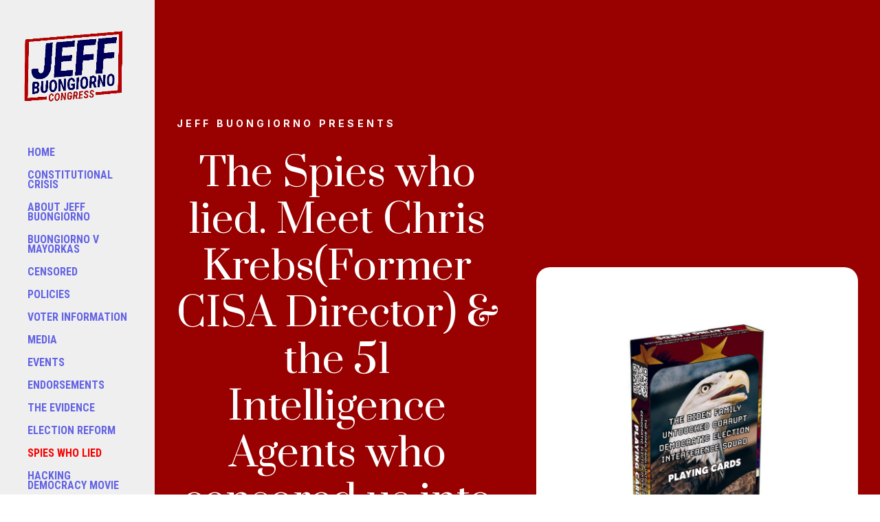

--- FILE ---
content_type: text/html; charset=utf-8
request_url: https://www.google.com/recaptcha/api2/anchor?ar=1&k=6LdCVEghAAAAAAmMnN4L6KgXwj_-MxGxFsEIIpd8&co=aHR0cHM6Ly93d3cuamVmZmJ1b25naW9ybm8uY29tOjQ0Mw..&hl=en&v=N67nZn4AqZkNcbeMu4prBgzg&size=invisible&anchor-ms=20000&execute-ms=30000&cb=77kuaa6xjc2i
body_size: 48834
content:
<!DOCTYPE HTML><html dir="ltr" lang="en"><head><meta http-equiv="Content-Type" content="text/html; charset=UTF-8">
<meta http-equiv="X-UA-Compatible" content="IE=edge">
<title>reCAPTCHA</title>
<style type="text/css">
/* cyrillic-ext */
@font-face {
  font-family: 'Roboto';
  font-style: normal;
  font-weight: 400;
  font-stretch: 100%;
  src: url(//fonts.gstatic.com/s/roboto/v48/KFO7CnqEu92Fr1ME7kSn66aGLdTylUAMa3GUBHMdazTgWw.woff2) format('woff2');
  unicode-range: U+0460-052F, U+1C80-1C8A, U+20B4, U+2DE0-2DFF, U+A640-A69F, U+FE2E-FE2F;
}
/* cyrillic */
@font-face {
  font-family: 'Roboto';
  font-style: normal;
  font-weight: 400;
  font-stretch: 100%;
  src: url(//fonts.gstatic.com/s/roboto/v48/KFO7CnqEu92Fr1ME7kSn66aGLdTylUAMa3iUBHMdazTgWw.woff2) format('woff2');
  unicode-range: U+0301, U+0400-045F, U+0490-0491, U+04B0-04B1, U+2116;
}
/* greek-ext */
@font-face {
  font-family: 'Roboto';
  font-style: normal;
  font-weight: 400;
  font-stretch: 100%;
  src: url(//fonts.gstatic.com/s/roboto/v48/KFO7CnqEu92Fr1ME7kSn66aGLdTylUAMa3CUBHMdazTgWw.woff2) format('woff2');
  unicode-range: U+1F00-1FFF;
}
/* greek */
@font-face {
  font-family: 'Roboto';
  font-style: normal;
  font-weight: 400;
  font-stretch: 100%;
  src: url(//fonts.gstatic.com/s/roboto/v48/KFO7CnqEu92Fr1ME7kSn66aGLdTylUAMa3-UBHMdazTgWw.woff2) format('woff2');
  unicode-range: U+0370-0377, U+037A-037F, U+0384-038A, U+038C, U+038E-03A1, U+03A3-03FF;
}
/* math */
@font-face {
  font-family: 'Roboto';
  font-style: normal;
  font-weight: 400;
  font-stretch: 100%;
  src: url(//fonts.gstatic.com/s/roboto/v48/KFO7CnqEu92Fr1ME7kSn66aGLdTylUAMawCUBHMdazTgWw.woff2) format('woff2');
  unicode-range: U+0302-0303, U+0305, U+0307-0308, U+0310, U+0312, U+0315, U+031A, U+0326-0327, U+032C, U+032F-0330, U+0332-0333, U+0338, U+033A, U+0346, U+034D, U+0391-03A1, U+03A3-03A9, U+03B1-03C9, U+03D1, U+03D5-03D6, U+03F0-03F1, U+03F4-03F5, U+2016-2017, U+2034-2038, U+203C, U+2040, U+2043, U+2047, U+2050, U+2057, U+205F, U+2070-2071, U+2074-208E, U+2090-209C, U+20D0-20DC, U+20E1, U+20E5-20EF, U+2100-2112, U+2114-2115, U+2117-2121, U+2123-214F, U+2190, U+2192, U+2194-21AE, U+21B0-21E5, U+21F1-21F2, U+21F4-2211, U+2213-2214, U+2216-22FF, U+2308-230B, U+2310, U+2319, U+231C-2321, U+2336-237A, U+237C, U+2395, U+239B-23B7, U+23D0, U+23DC-23E1, U+2474-2475, U+25AF, U+25B3, U+25B7, U+25BD, U+25C1, U+25CA, U+25CC, U+25FB, U+266D-266F, U+27C0-27FF, U+2900-2AFF, U+2B0E-2B11, U+2B30-2B4C, U+2BFE, U+3030, U+FF5B, U+FF5D, U+1D400-1D7FF, U+1EE00-1EEFF;
}
/* symbols */
@font-face {
  font-family: 'Roboto';
  font-style: normal;
  font-weight: 400;
  font-stretch: 100%;
  src: url(//fonts.gstatic.com/s/roboto/v48/KFO7CnqEu92Fr1ME7kSn66aGLdTylUAMaxKUBHMdazTgWw.woff2) format('woff2');
  unicode-range: U+0001-000C, U+000E-001F, U+007F-009F, U+20DD-20E0, U+20E2-20E4, U+2150-218F, U+2190, U+2192, U+2194-2199, U+21AF, U+21E6-21F0, U+21F3, U+2218-2219, U+2299, U+22C4-22C6, U+2300-243F, U+2440-244A, U+2460-24FF, U+25A0-27BF, U+2800-28FF, U+2921-2922, U+2981, U+29BF, U+29EB, U+2B00-2BFF, U+4DC0-4DFF, U+FFF9-FFFB, U+10140-1018E, U+10190-1019C, U+101A0, U+101D0-101FD, U+102E0-102FB, U+10E60-10E7E, U+1D2C0-1D2D3, U+1D2E0-1D37F, U+1F000-1F0FF, U+1F100-1F1AD, U+1F1E6-1F1FF, U+1F30D-1F30F, U+1F315, U+1F31C, U+1F31E, U+1F320-1F32C, U+1F336, U+1F378, U+1F37D, U+1F382, U+1F393-1F39F, U+1F3A7-1F3A8, U+1F3AC-1F3AF, U+1F3C2, U+1F3C4-1F3C6, U+1F3CA-1F3CE, U+1F3D4-1F3E0, U+1F3ED, U+1F3F1-1F3F3, U+1F3F5-1F3F7, U+1F408, U+1F415, U+1F41F, U+1F426, U+1F43F, U+1F441-1F442, U+1F444, U+1F446-1F449, U+1F44C-1F44E, U+1F453, U+1F46A, U+1F47D, U+1F4A3, U+1F4B0, U+1F4B3, U+1F4B9, U+1F4BB, U+1F4BF, U+1F4C8-1F4CB, U+1F4D6, U+1F4DA, U+1F4DF, U+1F4E3-1F4E6, U+1F4EA-1F4ED, U+1F4F7, U+1F4F9-1F4FB, U+1F4FD-1F4FE, U+1F503, U+1F507-1F50B, U+1F50D, U+1F512-1F513, U+1F53E-1F54A, U+1F54F-1F5FA, U+1F610, U+1F650-1F67F, U+1F687, U+1F68D, U+1F691, U+1F694, U+1F698, U+1F6AD, U+1F6B2, U+1F6B9-1F6BA, U+1F6BC, U+1F6C6-1F6CF, U+1F6D3-1F6D7, U+1F6E0-1F6EA, U+1F6F0-1F6F3, U+1F6F7-1F6FC, U+1F700-1F7FF, U+1F800-1F80B, U+1F810-1F847, U+1F850-1F859, U+1F860-1F887, U+1F890-1F8AD, U+1F8B0-1F8BB, U+1F8C0-1F8C1, U+1F900-1F90B, U+1F93B, U+1F946, U+1F984, U+1F996, U+1F9E9, U+1FA00-1FA6F, U+1FA70-1FA7C, U+1FA80-1FA89, U+1FA8F-1FAC6, U+1FACE-1FADC, U+1FADF-1FAE9, U+1FAF0-1FAF8, U+1FB00-1FBFF;
}
/* vietnamese */
@font-face {
  font-family: 'Roboto';
  font-style: normal;
  font-weight: 400;
  font-stretch: 100%;
  src: url(//fonts.gstatic.com/s/roboto/v48/KFO7CnqEu92Fr1ME7kSn66aGLdTylUAMa3OUBHMdazTgWw.woff2) format('woff2');
  unicode-range: U+0102-0103, U+0110-0111, U+0128-0129, U+0168-0169, U+01A0-01A1, U+01AF-01B0, U+0300-0301, U+0303-0304, U+0308-0309, U+0323, U+0329, U+1EA0-1EF9, U+20AB;
}
/* latin-ext */
@font-face {
  font-family: 'Roboto';
  font-style: normal;
  font-weight: 400;
  font-stretch: 100%;
  src: url(//fonts.gstatic.com/s/roboto/v48/KFO7CnqEu92Fr1ME7kSn66aGLdTylUAMa3KUBHMdazTgWw.woff2) format('woff2');
  unicode-range: U+0100-02BA, U+02BD-02C5, U+02C7-02CC, U+02CE-02D7, U+02DD-02FF, U+0304, U+0308, U+0329, U+1D00-1DBF, U+1E00-1E9F, U+1EF2-1EFF, U+2020, U+20A0-20AB, U+20AD-20C0, U+2113, U+2C60-2C7F, U+A720-A7FF;
}
/* latin */
@font-face {
  font-family: 'Roboto';
  font-style: normal;
  font-weight: 400;
  font-stretch: 100%;
  src: url(//fonts.gstatic.com/s/roboto/v48/KFO7CnqEu92Fr1ME7kSn66aGLdTylUAMa3yUBHMdazQ.woff2) format('woff2');
  unicode-range: U+0000-00FF, U+0131, U+0152-0153, U+02BB-02BC, U+02C6, U+02DA, U+02DC, U+0304, U+0308, U+0329, U+2000-206F, U+20AC, U+2122, U+2191, U+2193, U+2212, U+2215, U+FEFF, U+FFFD;
}
/* cyrillic-ext */
@font-face {
  font-family: 'Roboto';
  font-style: normal;
  font-weight: 500;
  font-stretch: 100%;
  src: url(//fonts.gstatic.com/s/roboto/v48/KFO7CnqEu92Fr1ME7kSn66aGLdTylUAMa3GUBHMdazTgWw.woff2) format('woff2');
  unicode-range: U+0460-052F, U+1C80-1C8A, U+20B4, U+2DE0-2DFF, U+A640-A69F, U+FE2E-FE2F;
}
/* cyrillic */
@font-face {
  font-family: 'Roboto';
  font-style: normal;
  font-weight: 500;
  font-stretch: 100%;
  src: url(//fonts.gstatic.com/s/roboto/v48/KFO7CnqEu92Fr1ME7kSn66aGLdTylUAMa3iUBHMdazTgWw.woff2) format('woff2');
  unicode-range: U+0301, U+0400-045F, U+0490-0491, U+04B0-04B1, U+2116;
}
/* greek-ext */
@font-face {
  font-family: 'Roboto';
  font-style: normal;
  font-weight: 500;
  font-stretch: 100%;
  src: url(//fonts.gstatic.com/s/roboto/v48/KFO7CnqEu92Fr1ME7kSn66aGLdTylUAMa3CUBHMdazTgWw.woff2) format('woff2');
  unicode-range: U+1F00-1FFF;
}
/* greek */
@font-face {
  font-family: 'Roboto';
  font-style: normal;
  font-weight: 500;
  font-stretch: 100%;
  src: url(//fonts.gstatic.com/s/roboto/v48/KFO7CnqEu92Fr1ME7kSn66aGLdTylUAMa3-UBHMdazTgWw.woff2) format('woff2');
  unicode-range: U+0370-0377, U+037A-037F, U+0384-038A, U+038C, U+038E-03A1, U+03A3-03FF;
}
/* math */
@font-face {
  font-family: 'Roboto';
  font-style: normal;
  font-weight: 500;
  font-stretch: 100%;
  src: url(//fonts.gstatic.com/s/roboto/v48/KFO7CnqEu92Fr1ME7kSn66aGLdTylUAMawCUBHMdazTgWw.woff2) format('woff2');
  unicode-range: U+0302-0303, U+0305, U+0307-0308, U+0310, U+0312, U+0315, U+031A, U+0326-0327, U+032C, U+032F-0330, U+0332-0333, U+0338, U+033A, U+0346, U+034D, U+0391-03A1, U+03A3-03A9, U+03B1-03C9, U+03D1, U+03D5-03D6, U+03F0-03F1, U+03F4-03F5, U+2016-2017, U+2034-2038, U+203C, U+2040, U+2043, U+2047, U+2050, U+2057, U+205F, U+2070-2071, U+2074-208E, U+2090-209C, U+20D0-20DC, U+20E1, U+20E5-20EF, U+2100-2112, U+2114-2115, U+2117-2121, U+2123-214F, U+2190, U+2192, U+2194-21AE, U+21B0-21E5, U+21F1-21F2, U+21F4-2211, U+2213-2214, U+2216-22FF, U+2308-230B, U+2310, U+2319, U+231C-2321, U+2336-237A, U+237C, U+2395, U+239B-23B7, U+23D0, U+23DC-23E1, U+2474-2475, U+25AF, U+25B3, U+25B7, U+25BD, U+25C1, U+25CA, U+25CC, U+25FB, U+266D-266F, U+27C0-27FF, U+2900-2AFF, U+2B0E-2B11, U+2B30-2B4C, U+2BFE, U+3030, U+FF5B, U+FF5D, U+1D400-1D7FF, U+1EE00-1EEFF;
}
/* symbols */
@font-face {
  font-family: 'Roboto';
  font-style: normal;
  font-weight: 500;
  font-stretch: 100%;
  src: url(//fonts.gstatic.com/s/roboto/v48/KFO7CnqEu92Fr1ME7kSn66aGLdTylUAMaxKUBHMdazTgWw.woff2) format('woff2');
  unicode-range: U+0001-000C, U+000E-001F, U+007F-009F, U+20DD-20E0, U+20E2-20E4, U+2150-218F, U+2190, U+2192, U+2194-2199, U+21AF, U+21E6-21F0, U+21F3, U+2218-2219, U+2299, U+22C4-22C6, U+2300-243F, U+2440-244A, U+2460-24FF, U+25A0-27BF, U+2800-28FF, U+2921-2922, U+2981, U+29BF, U+29EB, U+2B00-2BFF, U+4DC0-4DFF, U+FFF9-FFFB, U+10140-1018E, U+10190-1019C, U+101A0, U+101D0-101FD, U+102E0-102FB, U+10E60-10E7E, U+1D2C0-1D2D3, U+1D2E0-1D37F, U+1F000-1F0FF, U+1F100-1F1AD, U+1F1E6-1F1FF, U+1F30D-1F30F, U+1F315, U+1F31C, U+1F31E, U+1F320-1F32C, U+1F336, U+1F378, U+1F37D, U+1F382, U+1F393-1F39F, U+1F3A7-1F3A8, U+1F3AC-1F3AF, U+1F3C2, U+1F3C4-1F3C6, U+1F3CA-1F3CE, U+1F3D4-1F3E0, U+1F3ED, U+1F3F1-1F3F3, U+1F3F5-1F3F7, U+1F408, U+1F415, U+1F41F, U+1F426, U+1F43F, U+1F441-1F442, U+1F444, U+1F446-1F449, U+1F44C-1F44E, U+1F453, U+1F46A, U+1F47D, U+1F4A3, U+1F4B0, U+1F4B3, U+1F4B9, U+1F4BB, U+1F4BF, U+1F4C8-1F4CB, U+1F4D6, U+1F4DA, U+1F4DF, U+1F4E3-1F4E6, U+1F4EA-1F4ED, U+1F4F7, U+1F4F9-1F4FB, U+1F4FD-1F4FE, U+1F503, U+1F507-1F50B, U+1F50D, U+1F512-1F513, U+1F53E-1F54A, U+1F54F-1F5FA, U+1F610, U+1F650-1F67F, U+1F687, U+1F68D, U+1F691, U+1F694, U+1F698, U+1F6AD, U+1F6B2, U+1F6B9-1F6BA, U+1F6BC, U+1F6C6-1F6CF, U+1F6D3-1F6D7, U+1F6E0-1F6EA, U+1F6F0-1F6F3, U+1F6F7-1F6FC, U+1F700-1F7FF, U+1F800-1F80B, U+1F810-1F847, U+1F850-1F859, U+1F860-1F887, U+1F890-1F8AD, U+1F8B0-1F8BB, U+1F8C0-1F8C1, U+1F900-1F90B, U+1F93B, U+1F946, U+1F984, U+1F996, U+1F9E9, U+1FA00-1FA6F, U+1FA70-1FA7C, U+1FA80-1FA89, U+1FA8F-1FAC6, U+1FACE-1FADC, U+1FADF-1FAE9, U+1FAF0-1FAF8, U+1FB00-1FBFF;
}
/* vietnamese */
@font-face {
  font-family: 'Roboto';
  font-style: normal;
  font-weight: 500;
  font-stretch: 100%;
  src: url(//fonts.gstatic.com/s/roboto/v48/KFO7CnqEu92Fr1ME7kSn66aGLdTylUAMa3OUBHMdazTgWw.woff2) format('woff2');
  unicode-range: U+0102-0103, U+0110-0111, U+0128-0129, U+0168-0169, U+01A0-01A1, U+01AF-01B0, U+0300-0301, U+0303-0304, U+0308-0309, U+0323, U+0329, U+1EA0-1EF9, U+20AB;
}
/* latin-ext */
@font-face {
  font-family: 'Roboto';
  font-style: normal;
  font-weight: 500;
  font-stretch: 100%;
  src: url(//fonts.gstatic.com/s/roboto/v48/KFO7CnqEu92Fr1ME7kSn66aGLdTylUAMa3KUBHMdazTgWw.woff2) format('woff2');
  unicode-range: U+0100-02BA, U+02BD-02C5, U+02C7-02CC, U+02CE-02D7, U+02DD-02FF, U+0304, U+0308, U+0329, U+1D00-1DBF, U+1E00-1E9F, U+1EF2-1EFF, U+2020, U+20A0-20AB, U+20AD-20C0, U+2113, U+2C60-2C7F, U+A720-A7FF;
}
/* latin */
@font-face {
  font-family: 'Roboto';
  font-style: normal;
  font-weight: 500;
  font-stretch: 100%;
  src: url(//fonts.gstatic.com/s/roboto/v48/KFO7CnqEu92Fr1ME7kSn66aGLdTylUAMa3yUBHMdazQ.woff2) format('woff2');
  unicode-range: U+0000-00FF, U+0131, U+0152-0153, U+02BB-02BC, U+02C6, U+02DA, U+02DC, U+0304, U+0308, U+0329, U+2000-206F, U+20AC, U+2122, U+2191, U+2193, U+2212, U+2215, U+FEFF, U+FFFD;
}
/* cyrillic-ext */
@font-face {
  font-family: 'Roboto';
  font-style: normal;
  font-weight: 900;
  font-stretch: 100%;
  src: url(//fonts.gstatic.com/s/roboto/v48/KFO7CnqEu92Fr1ME7kSn66aGLdTylUAMa3GUBHMdazTgWw.woff2) format('woff2');
  unicode-range: U+0460-052F, U+1C80-1C8A, U+20B4, U+2DE0-2DFF, U+A640-A69F, U+FE2E-FE2F;
}
/* cyrillic */
@font-face {
  font-family: 'Roboto';
  font-style: normal;
  font-weight: 900;
  font-stretch: 100%;
  src: url(//fonts.gstatic.com/s/roboto/v48/KFO7CnqEu92Fr1ME7kSn66aGLdTylUAMa3iUBHMdazTgWw.woff2) format('woff2');
  unicode-range: U+0301, U+0400-045F, U+0490-0491, U+04B0-04B1, U+2116;
}
/* greek-ext */
@font-face {
  font-family: 'Roboto';
  font-style: normal;
  font-weight: 900;
  font-stretch: 100%;
  src: url(//fonts.gstatic.com/s/roboto/v48/KFO7CnqEu92Fr1ME7kSn66aGLdTylUAMa3CUBHMdazTgWw.woff2) format('woff2');
  unicode-range: U+1F00-1FFF;
}
/* greek */
@font-face {
  font-family: 'Roboto';
  font-style: normal;
  font-weight: 900;
  font-stretch: 100%;
  src: url(//fonts.gstatic.com/s/roboto/v48/KFO7CnqEu92Fr1ME7kSn66aGLdTylUAMa3-UBHMdazTgWw.woff2) format('woff2');
  unicode-range: U+0370-0377, U+037A-037F, U+0384-038A, U+038C, U+038E-03A1, U+03A3-03FF;
}
/* math */
@font-face {
  font-family: 'Roboto';
  font-style: normal;
  font-weight: 900;
  font-stretch: 100%;
  src: url(//fonts.gstatic.com/s/roboto/v48/KFO7CnqEu92Fr1ME7kSn66aGLdTylUAMawCUBHMdazTgWw.woff2) format('woff2');
  unicode-range: U+0302-0303, U+0305, U+0307-0308, U+0310, U+0312, U+0315, U+031A, U+0326-0327, U+032C, U+032F-0330, U+0332-0333, U+0338, U+033A, U+0346, U+034D, U+0391-03A1, U+03A3-03A9, U+03B1-03C9, U+03D1, U+03D5-03D6, U+03F0-03F1, U+03F4-03F5, U+2016-2017, U+2034-2038, U+203C, U+2040, U+2043, U+2047, U+2050, U+2057, U+205F, U+2070-2071, U+2074-208E, U+2090-209C, U+20D0-20DC, U+20E1, U+20E5-20EF, U+2100-2112, U+2114-2115, U+2117-2121, U+2123-214F, U+2190, U+2192, U+2194-21AE, U+21B0-21E5, U+21F1-21F2, U+21F4-2211, U+2213-2214, U+2216-22FF, U+2308-230B, U+2310, U+2319, U+231C-2321, U+2336-237A, U+237C, U+2395, U+239B-23B7, U+23D0, U+23DC-23E1, U+2474-2475, U+25AF, U+25B3, U+25B7, U+25BD, U+25C1, U+25CA, U+25CC, U+25FB, U+266D-266F, U+27C0-27FF, U+2900-2AFF, U+2B0E-2B11, U+2B30-2B4C, U+2BFE, U+3030, U+FF5B, U+FF5D, U+1D400-1D7FF, U+1EE00-1EEFF;
}
/* symbols */
@font-face {
  font-family: 'Roboto';
  font-style: normal;
  font-weight: 900;
  font-stretch: 100%;
  src: url(//fonts.gstatic.com/s/roboto/v48/KFO7CnqEu92Fr1ME7kSn66aGLdTylUAMaxKUBHMdazTgWw.woff2) format('woff2');
  unicode-range: U+0001-000C, U+000E-001F, U+007F-009F, U+20DD-20E0, U+20E2-20E4, U+2150-218F, U+2190, U+2192, U+2194-2199, U+21AF, U+21E6-21F0, U+21F3, U+2218-2219, U+2299, U+22C4-22C6, U+2300-243F, U+2440-244A, U+2460-24FF, U+25A0-27BF, U+2800-28FF, U+2921-2922, U+2981, U+29BF, U+29EB, U+2B00-2BFF, U+4DC0-4DFF, U+FFF9-FFFB, U+10140-1018E, U+10190-1019C, U+101A0, U+101D0-101FD, U+102E0-102FB, U+10E60-10E7E, U+1D2C0-1D2D3, U+1D2E0-1D37F, U+1F000-1F0FF, U+1F100-1F1AD, U+1F1E6-1F1FF, U+1F30D-1F30F, U+1F315, U+1F31C, U+1F31E, U+1F320-1F32C, U+1F336, U+1F378, U+1F37D, U+1F382, U+1F393-1F39F, U+1F3A7-1F3A8, U+1F3AC-1F3AF, U+1F3C2, U+1F3C4-1F3C6, U+1F3CA-1F3CE, U+1F3D4-1F3E0, U+1F3ED, U+1F3F1-1F3F3, U+1F3F5-1F3F7, U+1F408, U+1F415, U+1F41F, U+1F426, U+1F43F, U+1F441-1F442, U+1F444, U+1F446-1F449, U+1F44C-1F44E, U+1F453, U+1F46A, U+1F47D, U+1F4A3, U+1F4B0, U+1F4B3, U+1F4B9, U+1F4BB, U+1F4BF, U+1F4C8-1F4CB, U+1F4D6, U+1F4DA, U+1F4DF, U+1F4E3-1F4E6, U+1F4EA-1F4ED, U+1F4F7, U+1F4F9-1F4FB, U+1F4FD-1F4FE, U+1F503, U+1F507-1F50B, U+1F50D, U+1F512-1F513, U+1F53E-1F54A, U+1F54F-1F5FA, U+1F610, U+1F650-1F67F, U+1F687, U+1F68D, U+1F691, U+1F694, U+1F698, U+1F6AD, U+1F6B2, U+1F6B9-1F6BA, U+1F6BC, U+1F6C6-1F6CF, U+1F6D3-1F6D7, U+1F6E0-1F6EA, U+1F6F0-1F6F3, U+1F6F7-1F6FC, U+1F700-1F7FF, U+1F800-1F80B, U+1F810-1F847, U+1F850-1F859, U+1F860-1F887, U+1F890-1F8AD, U+1F8B0-1F8BB, U+1F8C0-1F8C1, U+1F900-1F90B, U+1F93B, U+1F946, U+1F984, U+1F996, U+1F9E9, U+1FA00-1FA6F, U+1FA70-1FA7C, U+1FA80-1FA89, U+1FA8F-1FAC6, U+1FACE-1FADC, U+1FADF-1FAE9, U+1FAF0-1FAF8, U+1FB00-1FBFF;
}
/* vietnamese */
@font-face {
  font-family: 'Roboto';
  font-style: normal;
  font-weight: 900;
  font-stretch: 100%;
  src: url(//fonts.gstatic.com/s/roboto/v48/KFO7CnqEu92Fr1ME7kSn66aGLdTylUAMa3OUBHMdazTgWw.woff2) format('woff2');
  unicode-range: U+0102-0103, U+0110-0111, U+0128-0129, U+0168-0169, U+01A0-01A1, U+01AF-01B0, U+0300-0301, U+0303-0304, U+0308-0309, U+0323, U+0329, U+1EA0-1EF9, U+20AB;
}
/* latin-ext */
@font-face {
  font-family: 'Roboto';
  font-style: normal;
  font-weight: 900;
  font-stretch: 100%;
  src: url(//fonts.gstatic.com/s/roboto/v48/KFO7CnqEu92Fr1ME7kSn66aGLdTylUAMa3KUBHMdazTgWw.woff2) format('woff2');
  unicode-range: U+0100-02BA, U+02BD-02C5, U+02C7-02CC, U+02CE-02D7, U+02DD-02FF, U+0304, U+0308, U+0329, U+1D00-1DBF, U+1E00-1E9F, U+1EF2-1EFF, U+2020, U+20A0-20AB, U+20AD-20C0, U+2113, U+2C60-2C7F, U+A720-A7FF;
}
/* latin */
@font-face {
  font-family: 'Roboto';
  font-style: normal;
  font-weight: 900;
  font-stretch: 100%;
  src: url(//fonts.gstatic.com/s/roboto/v48/KFO7CnqEu92Fr1ME7kSn66aGLdTylUAMa3yUBHMdazQ.woff2) format('woff2');
  unicode-range: U+0000-00FF, U+0131, U+0152-0153, U+02BB-02BC, U+02C6, U+02DA, U+02DC, U+0304, U+0308, U+0329, U+2000-206F, U+20AC, U+2122, U+2191, U+2193, U+2212, U+2215, U+FEFF, U+FFFD;
}

</style>
<link rel="stylesheet" type="text/css" href="https://www.gstatic.com/recaptcha/releases/N67nZn4AqZkNcbeMu4prBgzg/styles__ltr.css">
<script nonce="O_wI5MxEDettP04kjl-xWQ" type="text/javascript">window['__recaptcha_api'] = 'https://www.google.com/recaptcha/api2/';</script>
<script type="text/javascript" src="https://www.gstatic.com/recaptcha/releases/N67nZn4AqZkNcbeMu4prBgzg/recaptcha__en.js" nonce="O_wI5MxEDettP04kjl-xWQ">
      
    </script></head>
<body><div id="rc-anchor-alert" class="rc-anchor-alert"></div>
<input type="hidden" id="recaptcha-token" value="[base64]">
<script type="text/javascript" nonce="O_wI5MxEDettP04kjl-xWQ">
      recaptcha.anchor.Main.init("[\x22ainput\x22,[\x22bgdata\x22,\x22\x22,\[base64]/[base64]/[base64]/[base64]/[base64]/UltsKytdPUU6KEU8MjA0OD9SW2wrK109RT4+NnwxOTI6KChFJjY0NTEyKT09NTUyOTYmJk0rMTxjLmxlbmd0aCYmKGMuY2hhckNvZGVBdChNKzEpJjY0NTEyKT09NTYzMjA/[base64]/[base64]/[base64]/[base64]/[base64]/[base64]/[base64]\x22,\[base64]\\u003d\x22,\x22LjrDnsOiw7QHwoTDhhkSNW5kI8OKwpYyR8Kyw78kfEPCtMKIVFbDhcOMw7JJw5vDpsKBw6pcXyg2w6fCnh9Bw4VVSTk3w43DuMKTw4/DicKXwrg9wrvCsDYRwpnCgcKKGsONw6h+Z8O1OgHCq0XCh8Ksw67Cr3hda8OTw5kWHFUGYm3Cl8OuU2PDkcK9wplaw4k/bHnDqCIHwrHDjMKEw7bCv8Kfw7dbVEEWMk0ceQbCtsO6Y1xww53Cnh3CiVkAwpMewowQwpfDsMODwp43w7vCpcK9wrDDrjTDiSPDpD5lwrduDEfCpsOAw4DCvMKBw4jCjsOFbcKtTsOkw5XCsX7ClMKPwpN0wo7CmHdpw53DpMKyIzgewqzCgxbDqw/CocOHwr/Cr1MFwr9ewrTCu8OJK8KqecOLdFp/OywhSMKEwpwgw44bam4kUMOEHX8QLRDDiSdza8O4NB4oFsK2IU3CtW7CikABw5Zvw6rCp8O9w7liwoXDszMYOANpwq7Ck8Ouw6LCrEPDly/Dr8O+wrdLw53CmhxFwoPCsh/DvcKBw4zDjUw4wqA1w7NHw6bDglHDuULDj1XDk8KJNRvDo8Kbwp3Dv3sTwowgAcKTwoxfG8K2RMOdw6nCtMOyJQzDqMKBw5V/w6B+w5TCgAZbc1vDt8OCw7vCpS11R8OHwo3CjcKVbCHDoMOnw518TMO8w5UjKsK5w7I0JsK9ZifCpsK8GMOtdVjDnGV4wqsaU2fClcK5wqXDkMO4wpvDkcO1bncbwpzDn8K6wo0rREnDmMO2bnDDh8OGRUHDs8OCw5Q5YsOdYcKowq0/SU/DosKtw6PDhj3CicKSw6jCjm7DusKdwpkxXVJvHF4TwrXDq8OnVQjDpAE4VMOyw79Cw60Ow7d7LXfCl8O1N0DCvMKEM8Ozw6bDiTd8w6/Cgml7wrZSwrvDnwfDiMO2wpVUKMKYwp/DvcOpw6bCqMKxwqZ1IxXDmSJIe8OLwrbCp8Kow43DmMKaw7jCtMKhM8OKfWHCrMO0wqg3FVZ5NsORME7CssKAwoLCj8O0b8KzwpLDtHHDgMKswr3DgEdyw4TCmMKrMMOqKMOGUUBuGMKQfSN/DxzCoWVLw75ELyV+FcOYw6PDkW3Dq3/DlsO9CMOtTMOywrfCn8KZwqnCgAoew6xaw5ERUnctwpLDucK7BHItWsO0woRHUcKOwp3CsSDDqcKSC8KDTcKWTsKbXMKLw4JHwoBDw5Efw5o+wq8bRBXDnQfCqmBbw6AHw4AYLCzClMK1wpLCq8OGC2TDrz/[base64]/CgMKFw4M5wpPDj8Oew7HCihtmO8KqwrbDvcKCw6Y0aMOVw53ChcOQwrUzEMOtPBjCt18DwqLCp8OREUXDuy17wrooUQx5WlnCosObRAcjw6VmwrYOVRQITFoyw6vDgMKlwoNdwqAdIlMRccKaKj1zM8K2w4TCqcK4bMOdccOYw7/ClsKJe8OgMsKuw7ElwoIkw5/[base64]/CgTkLw4PCknbDnMKew741D0bDvsKcQcKHSsO7a8KKAxxMw5U+w4jCtSTDncKfLSvDt8KEwovChcOtL8O/UX0mFMKJw7PDmQYkRRQNwpzDg8K+O8OTbgF1GsOQwonDncKRw7RBw5zDsMKJIhfDmFpaZDc/WMOSw6pVwqDCvUbDtsKiB8OfcsOPbU5jwqhFdz5KVXFZwrsMw7jCgcKkPsOZwoPDoFvDlcO5BMO6wo97w4wNw5ExT0NqRTTDvzJnTcKpwqhhSTHDisO1f09aw5BwT8OJIsOcaigXw5s/[base64]/[base64]/CmSjCnwNZw4Aaw7NKHFEyw7XCgl3Ci1vDksKiw7RQw7BLesKdwql2wozCmcKMZ3XDvsOgEcKXDcKxwrPDrcOxw4rCqQHDgwsnHh/CgwF7FkjCu8OYw7YcwpDCkcKZwonDhRQYw6oIOnjDnDY/wrfDqTnCj25LwqDDtHnDoB7CicKDw4BYCMOAN8Kzw6zDlMKqdk4Kw5TDncOICCxLb8KGW07DtmcPwqzDvkhjPMKew6RTTzzDg0tBw6vDusOzwpIpwq5CwojDrcOew7wXOUvCmkF7wrpcwoPCj8OFLMOqw7/DusKuVCF1w4p7AsKkGEnDpUBILA/CvcO+CRzDn8OkwqHCkg92w6HChMKaw6RFw4PCoMOVwoTClMK9bMOpdGhsF8Kww78RGEHDusOmw4rCqRzDo8KJw5fClMKEFX1ORjjCnRbCoMKsHCDDgh7DiBPDh8OOwqRMwrwvw77ClsKLw4XCpcKdbT/CqsKww7sEMQZqw5h7MsOdb8K7fMKiwo0Uwp/CicOGw7J/fsKIwozDqSsNwr/DrcO0A8K/wqU2c8OMTMKSHMKrcMORw5zDlHHDqMKjBMKbcjPCjyvDlX0AwoEnw6DDs3HCp3bCt8K0WcOxczPDqMO/[base64]/DucOKwrbDlEwXWEo3wqPCgThMU8OmW2ZOWsK+CUsrcADCncO5wqAtLmrCrErDlmLDvMOySMOrw787f8OCw6TDlmvClRfCmQPDvcKIEBhjwq0jwrvDpHjDkSJYw4BXC3coa8K2c8Ohw7zCs8ONRXfDqMKxY8OlwpIxYcKpwqV3w7/ClzleXsK/IhxIUsOSwpZpw7XChzvCjXxxM2bDu8KtwoEIwqXCoUfCrcKEwqJIwqR4Di/Ciy5Pw5TCt8KfFsO1w7pow4hKWsOyeWwxw4XCnATDncKDw64qWGgsZFnCnEbCqTA/wrHDmDvCocOUXlfCq8K7fUbCr8KsIVtLw6PDl8KRwo/DisOgcHkCF8KBw7xuaQtCwpEsYMK7ZMKiwqZaV8K0MxMaB8OJPsKEw7PChsOxw7s3QMKoLjfCjsObK0XDscK+wqvDsWHCgMOBdV5vFcOuw5rDmHsKw7HCv8OASsO/w5tcFsKcZm/CucOxw6XCqzjCnh0xwpwoP1FPwq/CnSRMw7xiw7jCisKhwrTDscOZN2Irwo5ywoB5RMKEfmLDmivDlw8dw7fDo8KAWcKNSDAWw7BHw7/DvxNMT0IJOygJwpHCoMKOIcOnwoPCksKfcwYnNhNNNyDDmQnCnMKeb1nCqsOPLsKEc8OFw6wCw4E0woLClkl6f8O+wq8vT8OVw5/[base64]/[base64]/CjcO0V8OTP8OiwqnCs8K+w6HDjEjDjX0kdMOle8KmP8OkO8O4B8KZw70Zwo9SwrPDvsOFY3JiY8Kgw4jCkF3Dq0dZB8KsABE9BlHDo0UeE2nDvwzDj8OEw5/Cp0xCwrjDvR8GTE1+bcOywp0vw75bw7xaBGnCs2sUwr9fa23CrhfCjDnDoMO9w4bCuyJqH8OIwqXDpsOyCXI/UmxvwqQYb8O+w5/CmUVFw5VwHjJJwqRowp3Dngw8f2pdw7RZL8KtLsKNwqzDu8K7w4Fcw5jCnjDDmcO7wqg/PcKXwoYtw6R4GlxLw6MiN8KrBDDDv8OiasO6YsKxZ8OwJcOtRjzCiMOOOcKFw7EbLTEpw4jDhH/Dtn7CnMOoJmbDrH0Ew7xTGMKdw4otw6BIeMO3LsOkFF44Ngobw7Q3w4bDjUDDgUJGwr/ClsOUaz0FfsOFwpbCt0Usw7QRU8O0w7fCvMOIwpTCvWLDkCFdTxoQe8KqX8KMZMOCX8KwwoNaw6xJw4AAWcOBw61xf8OccWxPA8KhwpUzw77CpyYYaAprw6FtwofCqhdywr3DrMOURAM+GsK+OV/[base64]/CsMOlXF0hBcK5HmpQPnjDhVhrNsKaw7h3esOobE/CkSojNj/DrMO6w4nDsMKrw4PDijfDl8KTXBzCosORw6XDq8KHw59fUmAbw6tkGMKfwpBrwrQ9dMKoDBrCvMKmw4zCnsKUwq7Djhohw5sEOsK5w5HDoQnCtsOxPcOSwpxzwpgwwp5uw5NaGA/DuGdYw48pSMOEwp19PMK2asOzMDVDwoDDtw/ClXbCgUnDpHHCinXDrHsvSnvCn1bDqH9OTcOywrRXwohywrUSwqVOw7lFW8OiNh7DtVVjL8KQw6Q0VxVBw6h7AcKxw7JFw7zCrcOGwodiD8OBwoczSMKwwo/DncOfw5vCljo2woXDsxNhIMOcGsOyT8Kkw48bwpc6w4Zgb0bCpMOMUU7Cg8KzJlxZw4bDlwMHdnXChcOSw7shw6opCjovdcOJw6vDq2LDhsOyRcKOW8K9JMO5f1PChsOFw53DjAcZw4LDocKJwprDhC5/[base64]/DgQPCksKMwqHDunkNw4cqw5bDrDDDlsKbw5LCgV0ww5R+w5kCfMK7wojDuRvDqFgnWXlswpXDvjjDugXCvQ57woHCmDLCv2MXw7EFw63Dm0PDo8KodsOQwpPDscOVwrEwTxEqwq9lG8Ouwq/CqFTDpMKBwrIew6bChsKKw6LDuiEAwoLClQBHYsKPBAF9wr/ClMK9w6vDimtwf8O6FcOEw4BRScOcMXMbwroiYsKfw6xQw4EGw5DCilwjw53DkMK8w5rCh8OrdUc2NMKyHjnDrjDChSlGwqTCpsKuwqjDohvDkcK1OCDDn8KCwr/[base64]/CjmTDiMOyw7Aiwr/Do8OqOFrDtcO4wqFRLsOXwoDCtcK/Ci54CVLDlls2wr5sesK2OMOmwo8EwqQ5wr/Cg8OtKMOuw7Muw5nDjsKAwrIswpjCjGHDqcKSKUMqw7LCoE1nAMKFS8O3wrPCkcOnw4XDlmjCgcKcUT03w4fDvWTCu2PDr1PDjMKhwpgbwo3CmsOzwoBhZzIRF8ORTEclwqfChyFXYzx/ZsKzBMOowp3DmTwQwpDDuQ14w4bDssOIwol5worCrEzCpyrCscOtYcKlMcO3w5IEwrtpwonCsMO/[base64]/w5/Ct1XChsO7T8KCw4HCjVNSwol/w7Y8wqTCqMKfw41dc1bDphnDhjrCtsKXf8K3woMNw4PDpcOKJAPCtmjCjXbCmGXCmcO9UMOPS8K5UlHCpsO+w5PCh8OaCMKzw4rDu8OmdMKMEsKlBcOPw4hTRMOuP8O5w6LCs8Kowr88woFCwrhKw78Cw6vDh8K5w7HDlsOIYgIGAi90MVJ6wo0rw6PDlMOJwqjDmX/DsMKuSTcAw40XNG14w51IcWDDgB/ClysZwpRxw5ULwp53w4BGwpHDkgsldsOcw7LCtQs8wqnCgUnDncKWcsK+w6TCkcKjwo3DlMKYw6fDpA/DiU1Fw4zCsXVaK8Oqw4Agw4zCgwvCq8KqWcOQwobDiMOhEcK8wohrSAXDhsOSTgZcJ2B+Ek9QBFnDlcOjWHQdwr5SwrIIYjhkwoDDusOmSUhtf8KOAWdcezIrYsOif8KJB8KIAMKbwqgGw49Jwr4Twrkkw6lMejFpGHlYwr8Xfi/[base64]/Cux/Dv1/Ds2B4RsKOJFfCusOwwoBWwoA6PsKbwqLCgxPDrcO9CGnCrTwSCMK6VcKwOGbCnzPCmVLDvwhCUsKSwqTDrQJCOGZMcjx8QC9Kw6FlRirDvlDDqcKBw4jCmCY0PVnDhTcPJlPCu8K7w6YBYMKWT3Y6wpZVVlh/w53DiMOlw6fCokckwox0GBNIwoFkw6PCgzlcwq9HJ8KSwrXCtMOKw5MIw7tQIsOjwpHDv8KtFcOBwo7DoVHDohbCjcOqwp/DmzEcExdewq/DuD/Cq8KsDSbDqggWw6PDpTjCjnIPw6wHw4PDrMOQwqAzwpTCrhXDlMODwo8EGTEdwr8DKMKxw5bDmlbChBLDii7Dq8OFwqRwwpXDmMOkwqjDqC9FXMOjwrvDgsKlwr4SDHzDjsOow6JKR8O5wrrCn8Ovw6TCsMKgw5LDj0/DtsOUwo46w4hLwoBHFMKIfMOVwpZuLsOEw6rCr8OxwrQwSRxoSSrCpBbCiQ/DiRTCtU0NEMKCQMOhFcKmTxVUw5s+Lh3CpQvCkcKOK8O2w4fDszsIwrgSJMKCMcOFwoFRdcOePMK1NG8Yw6gCIhUCV8KLw5DDjVDDsG5TwrDCgMKod8KUw7LDvgPCn8KxQMOUHx58MsKNDDZWw70Fwp4Dw7hwwq4Zw7lNeMOQwqcjw6rDvcO0wrIAwo/[base64]/DpcK+w6MVwo5iw53DiRkSw5EtwrTClyk6XsOCZMKbw5PDt8OERDIowqrDmjoSe1djGizDvcKTVsKnbgwgXcKtesKxwq7Cj8O5w4bDgMKtSFTCnsOGccOpw7nDtcOEUG/[base64]/ClsKjwrTDkB3Dq3vCp8KBw58Cw67Dn3Z6OMO/w6gdw5jCjE/[base64]/w74TQGbCmcO1R8KCwoDCvcOWwqfCjy/[base64]/B8Oww6LCjsOlwoZ9AwZicELDogPDoTnDicK7w5ljYMKMwp/DrVkeP13DkEbDmcK+w53Dhi9dw4nCmsOFGMO8DF4BwrHDij4ywqhGE8Oiwr7CkC7CocKcwrpOWsOyw6LCgRjDqXXDnMOaDyl7wrsxG2wWeMK8w64sRgfDg8OEwroUwpPDgcKsOksFwotvwp/DicKBcQp6S8KKOmpnwpgJw7TDhXggOMKkw40PP0VEB3tsYkVWw4kiZ8ODF8OFWiPCtsO0cyLDu3vDvsOWR8KBdHZQWMK/wqxOO8KWVQ/DrsKGYcKpw59BwrYsB37DqMObT8K6bQTCucKiwolyw4MQw73Cm8OHw7J0YVMyZMKHwrIBZcO9woQJwoJkwpVRfMKbVWfDiMO8KcKZVsOeHhvCu8Ovw4PCkMKWUGwYw7nDhCI0GyTColbDrgQgw6nDmwfCnREiU2/[base64]/WcKXwrLChzo0woR4UV3Dhw7Dphs5w5QEMTLDjwEIwpVvw4RRQ8KsNGdaw40dZsO6GXInw7pAw6rCimo2w61Rw6BAw6/[base64]/w7RZw4Z9w67DgsOcw75OwpBCwpPCgMKSE8OdYcKhbFQAKcO/w4fCkMOeacKrw4/ChAHDsMOIUl3Dg8OyBGJNwr85IcOHesOXfsOcKMKEw7nDr2QSw7Z+w6YwwoMFw6nCvcKTwovDvkzDu0HDoEMNU8O8T8KBwpB4w53DhC/CoMOkV8KRw74pRwwXw6IfwokjZMKOw4A2ORgWw43CkE0absOCTRbCohp2wqg1ejLDmcOOUMOUw7DCuGsTw6fDtcKRchfDs3l4w4QxMcK2YMOcZStqK8K0w4LDtsOzDwxpSxcxw43CkG/CsWXDpcOMNi0nDMKkJ8OawqhVFMOGw6XClSrDtivDlRXCn28Dwp0xcgB0w7LCpsOuWkPDnMOGw5DCk1ZjwokKw4HDvyXCgMKkU8K/[base64]/wokLw6Juw7HCtT7DpcKkw4ZFwpZ4w6Nlw4VoFMOqSmjDtMO7w7HDi8OoO8Oew6bDmzNRa8K5XCvDqiJNccK8C8Ovw5BhWFZ1wocswojCjcOCYmLDrsOYGMOfGsObw4rCuQRJdcKNw65ULHvCiCnCginCrsOEwq9YWVPCgsKYw6/DgEdCIcKDw43DkMOGGkPDtsKSw60BEDQmwr8Vw6zCmsKKMsOSw5rCjMKow54Tw7FEwr8Xw7PDh8KxQ8O/bVjCk8K3RFIBLVvClh1EYQ/CkcKKVcOXwqISw5J3w7d4w4PCsMKbw75lw6jCrcKZw5Fiw7TDhsOQwpl/F8OxNsO/[base64]/DuTPCgMOnw70Xw5NPwotaWlJhHMKnBg3CrcKBR8OLI195Xy3Dtl1hwr7Dt3F2KsKyw65OwpBNw7sywq1YV2R6GcOnF8K6w6N6w7QgwqnDkcK3ScKxwoZqKy03S8KEwpB6CwgaTx8/w4/CncOTDcK5ZcOGFRHCpCzCp8OYXsKhH3hSwq/DnsOLQ8OAwroyDsKiJCrCkMO5w5vCh0XClyofw4/CjcORwrUGXlNOFcKpJRvCvALCnEUzwrjDocOQw4zDmijDuAZfCwZFbcOSwq4JKMKcwr5XwqIOLMKZw4vClcKtw75lw6fCpyh3Pj3DssOuw69lc8KEwqfDqcKJwq/DgjcUwoxnGSAmQ3JRw6tcwqxEwoR1A8KyMsOGw6DDrEZEP8OKw4/Dl8OlGg5Lw4/CmwHDqQ/DnQTCpMK3VTFBN8O+ecOrw5pnw4fChGrCoMO7w7XCjsO3w5gOYUhXd8OVenjCkMKhASA4w509woPDpcO/w5nCmsOXw5vClxpiw7PClsOhwoh6wpHDqQRQwpvDhsK3w4JwwokRKcK1RcORw7PDqhFmTwxBwonDkMKVwqnCrWvDlnzDlRPDq1TCqxfDn1cowqQjQiXCp8Kgw7vChMKGwr1YAC/[base64]/[base64]/ChFnCtS7DqsOcwqnCnMO6CsK8YWPDvVQVw4UJRMOSw7sZw4AmJMOiNz7DncKQP8KHw5zDgsKOAlkEJsO7wqTDjE8jwozCr2PCncOrGsOyTAnDvxDDtT3CjcO5KWDDsVA2wopNN0RLAMOYw45MOMKOw5/ClmzCjXjDk8Kqw7nDuDB1w4rDoR1gBsOewrDDrijCgiBRw7fCklxwwozCkcKEQcO/[base64]/[base64]/Ds0PCqcO/PHbDjxoLDijCuC40w7TDpcKvcyzDuTAIw6fCj8Kaw4PDl8KkelYWZC84A8KDw7lfAcOtE0pxw7xhw6rChCvDksOyw7wEWUBZwp85w6Raw6vDhTDCscOjw4AYwpQuw6LDvVpEHEzDmDrCn0B7Ihc0VMKywrxDXsOawrrCtsKzE8KlwpPChsOrCz1EHw/DrcO8w6EPTVzDp1kcET8gMsONFz7Cp8O8w6gSbDhZYSXDpcK+AsKoOMKSwpLDscKjAlbDuTLDmAcBwrXDlcOQW2fCvCQgWWrCmQ42w7VgO8OgHR/DlzzDoMKMemo0D3DClBwow74gZXsIwqlVw7caQ0rDr8OZwrLCl1AMd8KRJcKRGMOwBVgeSsKmEsKlw6Mpwp/CimBSPkHCkWY0LcOTOmVCfAgEIDYgBS/Do2rDvmrDiCYYwrYXw45MRMKrBlczNcKSw4vCiMOQw5rChXpqw68UQ8K1JcONTkzDm0Vfw7Z1Jm/DsDbChsO0w7jCplN3VyXDvDVAdcOlwrBYFCZoSGtjSWQWFXTCpn/Cj8KtCTvDjQ3DhRHDsw7DoUzDrh/CuDjDu8OvEsK9NxPDr8OZYVRQQyQBJx/[base64]/wpY5w5TDhMONw6/[base64]/DqD3DqV5GXAvDmsKCXsOvwo/CvcK9USgGw7XCicO/w7FsXDwub8KtwoEgdMOkw5Nswq3CicK3OSE2wpbCuSlfw63Dv1hTwqswwp1RTyLCrsOpw5bDusKJTw3DukLCpcOXBMKvw59bYDLDh3PDh2A5HcODw69MF8KDHxjCvn/CrQAUw4URNinDlMOywroowoPDo3vDuF93KTN0HsO9ewlZwrRbK8KFw7pYwqUKZisrw6o2w6jDv8OfG8Odw6LCmCvDqEt/[base64]/MsO7eyltacKvw4zDsSZXTcO+ZMK5SsOMEBXDkU7DscOcworCpMKewo/DvcOhUcObwqMFbcK4w7wiwp/[base64]/PnREwpDDrznCqUFrwrc9ORjDosOEHmNwKiXDscOwwoUdEcKAw73ClsO1w7nCkD9aXj7CmcKIwrPChwIYwozDuMK0wqcpwrrDl8K4wrjCqMOvdxsYwofCsgPDk1E6wp3Cp8KXw5YAIsKVw6t8JsOEwos9KsKjwpzDs8KpUMOYRMKzw5fCr2/[base64]/[base64]/DmSbCg8K1w7PCvCFAJGllwobCnUfDucO9w45QwqFYw4HDrMOXwpYbS1/DhMO9wo14wrgywrfDrsOEw6LDnDJSXwgtw6thBi0MZHzCuMK7wp95Fm9mexQnwrPCnhPDoUTDom3CvR/DkcKfeBgzw5rDql5Sw5/[base64]/[base64]/Dqj7DowAxw7fChMOaw48pw6PCk2HCqVHDoxRLZ3UFAMKUSMKCe8KtwqZGwp9fOFfDujYrwrB6FXPCvcOGwoJrRMKRwqUhc1towpR7w7IUccKxeijDizJuesOPWQgxN8Kvw7I4wobDhcOAcxXDmB7DvSPCucKjGzjChMOIw4nDlVPCpMOzwrTDnwgHw6nCpsOlITI/wqVtw71cGwnDhQEJP8KGw6NRwrDDsw1LwqBbfcOWa8KlwqHDksOFwr/[base64]/CkhjDmsO8wpPDksOJTMOswozCrsK4w4XCvSN5wrsFWsO9wo5YwoZtw5bCr8O/OW3CrWfCmCZ0wrUJHcOpwp7DpcO6U8OKw4vCuMKyw5tjNw/DrMKSwpXCksOTQVfDiGRww4zDjjc6w5nCqknCuR1zZV9bfMKIO39OB07Dr0LCq8OkwrLCrcOjCwvCu2LCpg8SSinCkMOww5Ncw59zwptbwolMSDbCi1TDkMOzHcOxBMK0ZxABwoHCrF0Nw4HCplrCvsOEC8OIYB7CpsOzwpvDvMKrw6Qlw6HCjMOswr/CllRDwpN3PWjCkMOKwpbCucKtLAEwOCMawqwmY8K9wpJDOsObwr/DrMO5wozDq8Khw5ptw7jDsMKjw5dBwo8DwqvCr1Ikb8KNWxd0wpbDqMOmwqB5w7cGw5jDoz9TSMK/FMKBKBl7UEJsPi40Z1rDsgHDuS7CssOXw6MuwpzDpsOgcnY1Xw5xwrBxCMONwq3DrMO6wppRV8K8w7UiUsOIwpsmWsOEOE3ChMKjLg7CvMOSaR4gU8KYwqdML1pZN2HDjMOIYnRXcGfCkhJrw7fDr1ZNwovCiUTDpBBQw5nCh8OTUzPCosOHYMKsw690QsOAwrd/w4lawq7ChcOZwo51RwnDncOZIl4zwrLCnQJCOsOUMiXDg0w8ZxDDi8KCaWnCn8OCw4ZywrDCrsKYGsOwWyHDgsOgeW1/FkcEe8OGGCA5w6haWMOdw5zCogtSCVzDriLCjjBVU8K2wpcPfWQMMkLCk8Kswq8LAMK8JMOjfTIXw5NoworDhCnCuMK4woDDvMKFwp/[base64]/DhMO+w5DDhMKdw6LDv2IHW8KNwqDCmC4/wpPDrcKSBsOKwr3DgsOsaXBWw7TChDwPwoPCkcKxem4rUsO4UCHDucOYw4jCiypyCcK5AFXDuMK7VScoU8O5eG9sw6/Cvkcqw5lxd17Dm8KuwpjDo8Oow47DgsOOcMO/[base64]/[base64]/DmMKTwoJew6gVRMONwrEJwrrCghodG8O/[base64]/WsOnwpZVw7MSwp4qLMKKwqvCnMK0Myp/fsO9wpQPwo/ClWITbcObaiXCj8KnNcKsZcOrw4dOw49EX8OVJcKbHMOKw4bDg8KWw4fCncOPCjnClsOOwoQqw4bDk3VYwqB8wpnDiDMmwo3CjUp3w5/Ds8K+ESQHBcKjw4pCL1/Dj3TDh8ODwp0RwovCpnXDh8K9w7gXVykJwqUFw4bDgcKZGMK7w47DjMKWw7Icw77Cr8OewrsyAcKnwqYlw7DCjg8nMAI/w7PDkiUCw7TDlsOkccOnwo4ZAcOIQcK9wpoLw6zCpcORwqzDmDbDsynDlXvDklLCk8OhfWjDrcKZw6hVOwzDtR/[base64]/DnEPCicKrRMOnAkVEMEYowo3DpMOTw5hawpRkw7cXw7JKMwNHGmFcwoDCn1MfA8KwwpzDu8KgXQHCsMKcWEkpw756LcOWwpbDjMO9w6YIPGsSwqhRQ8KuARfDj8Kbw4kNw57DlsKrJ8KKC8O9R8O5GcK5w5bDosOnw6TDpBDCvcOxY8OiwpQZOF/DkwHCicO8w4TChcKhw5zCiGrCu8OQwrkPbsKteMORdUMTwrd6w5gHRFYLEsOJcSHDuy/CjsOvTRLCoxrDuV00McOewq/CpcOZw65pw6oIwolSX8K+DcKoQcKHw5IaesKYw4VONUPDhsK1LsKmw7HDgsO/MsKCOxLCrEFTw7VvWSfCuBFgP8KawpzDiVvDvgk4B8OxUEXCqArCm8KyScO4wpXChVUJIcK0I8K/wo5TwpLCoUjCugI1w67CpsKcasOrQcOkwol1wp16XsOLB3YNw5A3FzPDhcK3wqB3HMOywpbCgGtqF8OGw6/[base64]/Doh7CtFRMwpQwC8OLTMOFwrdvd8KBIGc/[base64]/w7hZwqUrWRLDp8KuwpdCLCXDuxXDundRAsOdw6PDmAplw7HCo8OOGkBqw53CnMO7FnHCrmtWw4leJMORasOZw6bChUTCqsKGw7nCgMKBw6EvLcOGwqjDqyQUw5vCkMOCbHXDgB0pHH/Cil7Dv8Kfw7MuEmXDrXbDm8KewpwfwoDCjyHCiQVewpPCtCzCs8O0M2QkME/ClRnDs8OYwrXDsMKrS3jDsG/DqcOmTMOrw6LCnQRuw4wTIMKQQghoecOzw7k8w6vDoXBHTsKpLxISw6fDlMKlwp/Dk8K0wrHCm8KCw4stOsOtwoVUwrzCiMOQRXFUw5vCmcKVwqHCh8OhGcKJwrZPdX43wp0mwplTIjFIw6w9XMK0wqYJERbDpgRlennChsK0w77Dg8Opw5lKMEXCugjCkz3DvMO/[base64]/CpxAPf2/DmcKRGMKRRHUyBnPDl8KIWg1EUVNvCcK8WlbDgcOiU8K6KMO2wpbCvcOqdhfCvUhDw5HDgMOEwrbClsO/dSDDn2XDu8OBwrcOaAbCqsOww5XCgsKCX8OWw5gmN0/CoH9HLhXDhMOhDh/DpUPDmQVHwp5CWz/Crk8qw4fDlgItwrbDg8OWw5TClTHDncKOw5RhwoTDv8OTw7cXw4hkwoHDgkbCscO9HRQ9WMKoFw0HPMOTwp/CjsO4w7jCmsKCw6nCn8K9XUbDg8OHwq/DmcOXJmsDw6h6Ki5nOcOnGMOHRMKjwpVlw78hOTsPw5zDh0gKw5Epw6TDrTU1wqXDgcOgwqPCvn13Lw4hQnvCtMKRBxQ6w51kWMOIw5lcCMOHKcOHw4/DtDjDicOqw6vCsTF0worDuB/DisK6YcKKw4jCihVsw4ptB8O2w5RLGBbCnkZHS8OmwprDrMOfw47Coll/wpcAOCfDjRfCsXbDvsOIYAkVw5LDlMO2w4fDg8KEwonCocOYAFbCjMOSw4bDqFoNwqPCh1HDk8OxZ8K7woHClMKMWwjDs2XCicKtD8OywozCrWc8w5LCtcO9w75LO8OUFFnDqMOnZ01Lwp3CsQR7GsO6w4R5PcKtw4ZJw4oOwpc/[base64]/CkMOzF3pcMBrDr8OqwqbDizpQd8O8w6bCjxBLLXHDixDDh1MWwpRlAsKGw5fCmcK3HSEUw6LCkCLCkjNMwootw77CjH8cRiIBwqLCssKdBsKgDhzCo1TDoMKmwr/[base64]/DssOAwpXCoC0SVsO/a8Oyw7cceMOSw4LCpRMtw6LCucOBMGPDhRLCosK+w6bDnhvDkFQsS8KcaAbDiFjClsO7w5sIQcKKbRE0fMO4w4/CvyTCpMKHCsOywrTDqsKnw556VCHCrlPCoiI0w4hgwprDlMKIw7LCvcKSw7bDqAVTQMKoX0YyYmbCtmYewrfDkHnCjFLCoMOQwqtqw4coFMK6a8ODZMKAw654BjbDv8Kyw4d/[base64]/DpBHCh8K5YSLCssKiwp/[base64]/Ck0Q1w7PChynCkwNLwqTChMKsKhbDu1DChsOYIDPDuF3Cs8KwCMOwRcK3w5vDvcKewoprwq3CqMOSeT/Ctz7Cm3TCk0tCw4DDmk0Dc3INWsOQacKxwoXDncKFH8Olw4sYL8OWwqDDkMKTwpbDvcKUwpjCoh3ChxLCumdaOQLDjw/DhyzCnMO3csKLV1V8Mi7CtcKLNV3DosK9w6fDqMONXgwxwpbClgjDtcKywq1/w544VcKKHMKaM8KHO3TCgUXCuMOMZ1tfw5UqwqN8wpjDuggAYFQCIMO0w6haQS7CmcKHY8K7GsOOw7FAw7bCrCbChUfCgCLDo8KPZ8KkIXpCIgQZS8KXMcKjBsOTPTcvw7XCoyzDgsO0c8OWw4rChcOtw6lSFcO/w57Cn33ChMOVwqXCjAVtw4tZw7fCocKaw4HClXvDsAwmwrbDvsKfw7sdwr3DkzIQwpjCs1VHNMOBGcOrw69Ew7dyw7TCrsKJQxxcw7MMw6vCiUjCg13Cr2jCgHsEw4IhX8KUQjzDoF4SRFooG8KWwrrCti5yw5zDoMO/wo/Dk19mZnkOw73CsXbCgFN8HBx4HcKRwo5eKcOyw7TDm1hVcsOPw67Ds8K5bsOXDMKTwoZGb8OdAxEvecOiw73CgcKQwqVnw4c/d3PCnQTDhMKAw7TDg8O1NBFXVEgkL3LDrUnCrDHDsi4BwpLDlW/DoxPDg8K9w78Mw4UIIXgeY8OUw53ClCUowonDvwxYwpjDoFUHw7tVw6xPw6pdwozDoMO9fcO8wr16T0hNw7XDnkTChcK5b15hwoPDpw8lMsOcLA0YR0l9OsKKw6DDosK1J8KlwojDgxvDjljCoSsdw47CsSHDmyTDp8OIeAkOwoPDnjDChg/Cp8KqRBI2f8K0w7VOGxbDlMKNw4nChsKQVMOqwq5peVwRFQnCkCPCmsOXHsKRckHDrEpWeMKbwohBw5BRwpzCocOBwrPCiMK4KcO6fErDicO+wpvDuEJJwqtrbcO2w7YMRsO7Dw3DkX7Cl3U0VsKoKlnDjsKVw6nCqXHDjHnCgMKnYDJMwq7Dhn/[base64]/DtijDmWs4Xh9QwprChEzCg8K9Hm0HLi7CssO5fAnCtgjDpBvDpsKOwpHDlsOMN2XDsUw8wr0PwqV8wrw4w79CacKIURoyM0PCh8Kmw4JRw6MBLcOiwrtBw5jDjHvCksKsdsOcw5rCnsKyIMKuwr/ClMOpc8OtQsKZw5DDo8Ohwpwdw5gOwo3DiXMiwpnCtQvDqMKpwq9Xw47Dm8OTUmnCksO0MQzDv1nCjsKkMRXCt8ODw5TDjFoaw7JTwqZDdsKBDU9ZTgAYw5FXwrjDqwkDQ8OKS8K2dcO0w7zClsO8LD3Cq8OKWsKrH8K/wp8Qw6ZzwqnCsMOGw7BJwpnDocKTwqEIwpvDrk/Cmy4OwoMywrJZw7HDinRUXsKMw7DDtcOxW2YmaMK2w5hJw7bClmMHwpLDosOMwoDCssK5wqrCpcKzGsKPwqJEwoQNwqdGw7/Chg4Nw6rCjQXDrELDmBtSTcO+wqtaw5IvVcOCwpDDmsK0UT/[base64]/Cj8KWw4wHw5vDl03ChQskwrbCmSMeMUwYwpUkwpfDpMOpw7UCw4BDR8O4dnoEBS9cdF3DqMKuw4I9wqcXw5PDgsOIGMKBd8KQLkPCi0LDqcOpQ1MxNURRw7pIMTDDk8KQd8OuwqPCo37ClsKGwr/DpcOQwpDDuQLCnMKqXn7DrMKvwoPCt8Kbw5rDpsOvOCfCjV7CkMKXw6nClcOOHMKawoXDhBlLDD9FQ8OSURBnLcKnQMO/PERxwq/CpsO/[base64]/Cv8ONwqJESMKvQMKkYcKmfcOMwqpCw5bCozEEwqscw4TDnhEbwp7Cm0wmwonDoFFRDsOtwpZ7w5rDkUnCvl4RwrzCucOiw7DCgcOfwqRUAUNrUlnCiUhWWcOkU1fDrsKmTCVcdMODwoA/ATg/b8Oqw4/DsAPDj8OKZ8OBMsOxEsKlw5JcTAsTBB0bdQZpwonDi2MNFj9ww6Nuw7A1w7nDkBt/USVoC3TCg8Knw6BQVzQ8GsOKw7rDjhvDt8OgJkfDiRtwPhdRworCoCsqwqk6aVXCjMOowp7CiDLCr1rDvSszwrHChcKjw5Blw7ZZYkvCq8Kmw7PDiMObccOqDsO9wqJ5w5g6VSvDkMKZwr/CowIyU0/[base64]/CpUbDpTfCmFwAwoTCssKrTsKYUsKjJxlewrYrwo18fmHDjA5Vw5nCijDCgnlZwoPDqSrDplx6w7vDomFewqwQw6rDkT3CsT4Bw7/Cm2JmC3F0XEPDiz4HF8OlVkLCvMOgXcOwwpt/FsK4wrzCj8OBw7LCrBXCg1Q/MiYNNHs9w4DDiytdSiLCq3hWwoTDg8O4w7RACMOiwrHDnhstDMKQRz3CtFnCkUYvwrvCn8KndzZ9w5/DlRXCsMOXecKzw6sIw78zw6geXcOVDMKmw7LDkMK1CyJVwo3DmcKFw5YLdMO4w4fCjA3CvsO0w48+w6rDpMK9woPCusKew43DssOkwpJPwo/Dk8O9QTseR8KDw6TDkcKow5dWIGBtw79af0PCozXDrsO9w77ClsKATMKIXRTDtVUvwq0rw7NYwpbCgzzDmMKlTTbDq2jDscKkwq3DigvDiWPCisOlwqNiFFHCtSkUwr1bw7x2woUfLMOtK15NwqDCssOTw7rCnQHDkR/[base64]/bmlswq9+wokiw6LCpMKkwqXCn8K5wroAZhjCrEEFw43CkMK/URM4w59Hw59ew6HCiMKmw5DDrsOsSS1Kwq4TwpVHIy7CnsKjw44JwpxjwpdFah7DssKSCitiKgDCs8K/[base64]/DrQnDrgtMw5hrRsKMw7HCjUvDicKlwrXCq8Ogw7UWOMKZwqIXLsKWQ8KBWcKMwpLDlS1Vw69YO04qCn06Tz3DhcK8IR3DtMKqasOxwqPCrBzDlMKuLhAkIsK/ahMsYMKfGCTDjzIsCcKew63CnsK5EBLDsGnDkMOHwofDh8KLX8Kzw4TChjrCo8KCwrhNwo93Lj3Dmhc1wph/wpluAlhswpDCgMKoMcOqDUvDvGU9wpnDocOjw4HDvgdgw6PDi8KZQMONL0hZWUTDqSYvOMK2wo7DvFcXNUd6fgjCn0jDqjAjwqk6E2jCuTTDjzJCNsOEw5TCmyvDsMOcRXhmw6pmd0MVwrvDjcK7w4Eyw4Miw75BwoXDljAKfA/CjRYqf8KxRMOgw7vDoWDDgDDCi3k6csOzw75EJjLDicOpwqLCmjbCjMODw7LDigNdUT3DhD7DpMKwwrFaw6HCqFdJwrXDvho/woLCmFIKAsOHQ8KtG8OFwrd7w5PCpcOJaHnDjyTDnD7CjlvDsHLDgGrCnQfCtsOvOMKrJ8K8PMKKXETCt0dewrzCukcmKXocK1zDu2LCrBTCrMKfUVlrwrpywrxsw5rDp8OAcUwXw77Cj8KhwqTDhsK3wqDDlcOlXW/CnnsyA8KUwrPDikcMw7RxSGrCpAlVw6TCncKiewjCucKBOMOfw7zDmSgJFcOowp3CohxqNcONw60Ew5ATw5/[base64]/DrX5gw6TDmsOWGXJ9agXDpXbCtcOLw7HDjMOywoZIXkMIwqTCoz7Cp8KuSW5FwoPCh8KVw74fN0Mdw6PDgwXCkMKQwo80T8K1W8KzwofDrmzCrsO4wolEwrJhAMOvw58JTcKUw7jDr8K6wpHDq3nDm8KYwrd7wqxQw55WQMOHw4xawqzClQBaHljDtMKBw7d/Ux0bwobDu1bCosO8w6puw5LCtj3DpAU/U0/DgQrDtUgjb1nCiRrDjcODwqjCpMOWw6ggScK5QsO5w7LCjgTDjk7DmU7DjBfCuUnCk8OZwqBTwohwwrcsRgTDkcOZwrvDuMO+wrjCj3LDm8KVw4BiISQew5w8w4gdTF7CqcOIwrN3w7FWEhzDt8KLZcKlYlg0w7dNMEPCmMKawoLDoMOFGFjCnwTChcKsecKDEcK8w4/[base64]/[base64]\\u003d\\u003d\x22],null,[\x22conf\x22,null,\x226LdCVEghAAAAAAmMnN4L6KgXwj_-MxGxFsEIIpd8\x22,0,null,null,null,0,[21,125,63,73,95,87,41,43,42,83,102,105,109,121],[7059694,454],0,null,null,null,null,0,null,0,null,700,1,null,0,\[base64]/76lBhnEnQkZnOKMAhmv8xEZ\x22,0,1,null,null,1,null,0,1,null,null,null,0],\x22https://www.jeffbuongiorno.com:443\x22,null,[3,1,1],null,null,null,1,3600,[\x22https://www.google.com/intl/en/policies/privacy/\x22,\x22https://www.google.com/intl/en/policies/terms/\x22],\x22sO/kVbVeqYSbMi2ocJ+kHJJoG5LpAhNml3TNONyaCyc\\u003d\x22,1,0,null,1,1769739313204,0,0,[202,145,124,44,100],null,[183,245,142],\x22RC-UoHpFHklXdjeEA\x22,null,null,null,null,null,\x220dAFcWeA6W4sEqh_UodxyP61zPEiQmgprXD3E_jXhYQ_A8kOjPxYcb9qR2umZAvTs7bNTjcqVexj9aR9QU7hzw5e4P6H9-sudjPw\x22,1769822113343]");
    </script></body></html>

--- FILE ---
content_type: text/css
request_url: https://www.jeffbuongiorno.com/wp-content/et-cache/726/et-core-unified-726.min.css?ver=1769157342
body_size: -279
content:
header #logo{min-width:200px;min-height:112px}#main-header{min-height:128px}@media (max-width:980px){#logo{margin:0 auto}}#main-header .logo_container{width:98%;display:flex;align-content:center;justify-content:center}

--- FILE ---
content_type: text/css
request_url: https://www.jeffbuongiorno.com/wp-content/et-cache/726/et-core-unified-tb-87-deferred-726.min.css?ver=1769157344
body_size: 1527
content:
.et_pb_section_0_tb_footer.et_pb_section{padding-top:5px;padding-bottom:4px;background-color:#00005B!important}.et_pb_row_0_tb_footer{display:flex;align-items:center}ul.et_pb_social_media_follow_0_tb_footer{background-color:RGBA(255,255,255,0)}.et_pb_social_media_follow_0_tb_footer li.et_pb_social_icon a.icon:before{color:#00005B}body #page-container .et_pb_section .et_pb_button_0_tb_footer{color:#EFEFEF!important;border-color:#990000;background-color:#B80000}body #page-container .et_pb_section .et_pb_button_0_tb_footer:hover:after{margin-left:.3em;left:auto;margin-left:.3em;opacity:1}body #page-container .et_pb_section .et_pb_button_0_tb_footer:after{line-height:inherit;font-size:inherit!important;margin-left:-1em;left:auto;font-family:FontAwesome!important;font-weight:900!important}.et_pb_button_0_tb_footer,.et_pb_button_0_tb_footer:after{transition:all 300ms ease 0ms}.et_pb_image_0_tb_footer{width:88%;text-align:left;margin-left:0}.et_pb_text_0_tb_footer{font-family:'Roboto Condensed',Helvetica,Arial,Lucida,sans-serif;border-radius:1px 1px 1px 1px;overflow:hidden;border-width:3px;border-color:#ffffff;padding-top:10px!important;padding-right:7px!important;padding-bottom:10px!important;padding-left:7px!important}.et_pb_text_0_tb_footer h1,.et_pb_text_0_tb_footer h2,.et_pb_text_0_tb_footer h3,.et_pb_text_0_tb_footer h4,.et_pb_text_0_tb_footer h5,.et_pb_text_0_tb_footer h6,.et_pb_text_1_tb_footer h1,.et_pb_text_1_tb_footer h2,.et_pb_text_1_tb_footer h3,.et_pb_text_1_tb_footer h5,.et_pb_text_1_tb_footer h6,.et_pb_text_2_tb_footer h1,.et_pb_text_2_tb_footer h2,.et_pb_text_2_tb_footer h3,.et_pb_text_2_tb_footer h5,.et_pb_text_2_tb_footer h6{font-weight:700}.et_pb_text_1_tb_footer.et_pb_text,.et_pb_text_2_tb_footer.et_pb_text{color:#EFEFEF!important}.et_pb_text_1_tb_footer{font-family:'Roboto Condensed',Helvetica,Arial,Lucida,sans-serif;font-size:18px;padding-top:0px!important}.et_pb_text_1_tb_footer h4,.et_pb_text_2_tb_footer h4{font-weight:700;color:#EFEFEF!important}.et_pb_text_2_tb_footer{font-family:'Roboto Condensed',Helvetica,Arial,Lucida,sans-serif}.et_pb_social_media_follow_network_0_tb_footer a.icon,.et_pb_social_media_follow_network_1_tb_footer a.icon,.et_pb_social_media_follow_network_2_tb_footer a.icon,.et_pb_social_media_follow_network_3_tb_footer a.icon{background-color:#EFEFEF!important}.et_pb_image_0_tb_footer.et_pb_module{margin-left:auto!important;margin-right:auto!important}@media only screen and (max-width:980px){body #page-container .et_pb_section .et_pb_button_0_tb_footer:after{line-height:inherit;font-size:inherit!important;margin-left:-1em;left:auto;display:inline-block;opacity:0;content:attr(data-icon);font-family:FontAwesome!important;font-weight:900!important}body #page-container .et_pb_section .et_pb_button_0_tb_footer:before{display:none}body #page-container .et_pb_section .et_pb_button_0_tb_footer:hover:after{margin-left:.3em;left:auto;margin-left:.3em;opacity:1}.et_pb_image_0_tb_footer .et_pb_image_wrap img{width:auto}}@media only screen and (max-width:767px){body #page-container .et_pb_section .et_pb_button_0_tb_footer:after{line-height:inherit;font-size:inherit!important;margin-left:-1em;left:auto;display:inline-block;opacity:0;content:attr(data-icon);font-family:FontAwesome!important;font-weight:900!important}body #page-container .et_pb_section .et_pb_button_0_tb_footer:before{display:none}body #page-container .et_pb_section .et_pb_button_0_tb_footer:hover:after{margin-left:.3em;left:auto;margin-left:.3em;opacity:1}.et_pb_image_0_tb_footer .et_pb_image_wrap img{width:auto}}.et_pb_section_2.et_pb_section{background-color:#00005B!important}.et_pb_image_6 .et_pb_image_wrap,.et_pb_image_15 .et_pb_image_wrap,.et_pb_image_16 .et_pb_image_wrap,.et_pb_image_17 .et_pb_image_wrap,.et_pb_image_18 .et_pb_image_wrap,.et_pb_image_19 .et_pb_image_wrap,.et_pb_image_20 .et_pb_image_wrap{border-radius:10px 10px 10px 10px;overflow:hidden}.et_pb_image_6{width:100%;transition:transform 300ms ease 0ms;text-align:center}.et_pb_image_6:hover,.et_pb_column_10:hover,.et_pb_column_11:hover{transform:scaleX(0.98) scaleY(0.98)!important}.et_pb_text_12 h3,.et_pb_text_13 h3,.et_pb_text_14 h3,.et_pb_text_49 h3{font-family:'Prata',Georgia,"Times New Roman",serif;font-size:36px;color:#FFFFFF!important;line-height:1.4em}.et_pb_section_3.et_pb_section{padding-bottom:20px}.et_pb_row_5,body #page-container .et-db #et-boc .et-l .et_pb_row_5.et_pb_row,body.et_pb_pagebuilder_layout.single #page-container #et-boc .et-l .et_pb_row_5.et_pb_row,body.et_pb_pagebuilder_layout.single.et_full_width_page #page-container #et-boc .et-l .et_pb_row_5.et_pb_row{max-width:2000px}.et_pb_section_4.et_pb_section{background-color:#f0f0f0!important}.et_pb_text_15 h2,.et_pb_text_28 h2,.et_pb_text_31 h2,.et_pb_text_38 h2,.et_pb_text_47 h2{font-family:'Prata',Georgia,"Times New Roman",serif;font-size:52px;line-height:1.2em}.et_pb_text_15{max-width:800px}.et_pb_image_7 .et_pb_image_wrap img,.et_pb_image_8 .et_pb_image_wrap img,.et_pb_image_9 .et_pb_image_wrap img,.et_pb_image_10 .et_pb_image_wrap img,.et_pb_image_11 .et_pb_image_wrap img,.et_pb_image_12 .et_pb_image_wrap img{max-height:48px;width:auto}.et_pb_image_7,.et_pb_image_8,.et_pb_image_9,.et_pb_image_10,.et_pb_image_11,.et_pb_image_12{max-width:48px;text-align:center}.et_pb_text_16 h4,.et_pb_text_18 h4,.et_pb_text_20 h4,.et_pb_text_22 h4,.et_pb_text_24 h4,.et_pb_text_26 h4,.et_pb_text_33 h4,.et_pb_text_35 h4,.et_pb_text_40 h4,.et_pb_text_42 h4,.et_pb_text_44 h4{font-family:'Prata',Georgia,"Times New Roman",serif;font-size:24px;line-height:1.4em}.et_pb_text_16,.et_pb_text_18,.et_pb_text_20,.et_pb_text_22,.et_pb_text_24,.et_pb_text_26{margin-bottom:0px!important}.et_pb_text_17,.et_pb_text_19,.et_pb_text_21,.et_pb_text_23,.et_pb_text_25,.et_pb_text_27,.et_pb_text_29,.et_pb_text_32,.et_pb_text_34,.et_pb_text_36,.et_pb_text_39,.et_pb_text_41,.et_pb_text_43,.et_pb_text_45,.et_pb_text_50{line-height:1.8em;font-size:16px;line-height:1.8em}.et_pb_image_13 .et_pb_image_wrap{border-radius:500px 500px 500px 500px;overflow:hidden}.et_pb_image_13 .et_pb_image_wrap img{max-height:128px;width:auto}.et_pb_image_13{max-width:128px;text-align:center}.et_pb_text_28,.et_pb_text_31,.et_pb_text_38,.et_pb_text_47,.et_pb_text_49{margin-bottom:10px!important}.et_pb_section_6.et_pb_section{background-color:#EFEFEF!important}.et_pb_text_30 h4,.et_pb_text_37 h4,.et_pb_text_46 h4{font-family:'Inter',Helvetica,Arial,Lucida,sans-serif;font-weight:700;text-transform:uppercase;font-size:14px;letter-spacing:0.3em;line-height:1.4em}.et_pb_text_30,.et_pb_text_37,.et_pb_text_46{margin-bottom:20px!important}.et_pb_text_33,.et_pb_text_35,.et_pb_text_40,.et_pb_text_42,.et_pb_text_44{padding-top:0px!important;margin-bottom:0px!important}.et_pb_text_48{line-height:1.8em;font-size:20px;line-height:1.8em}.et_pb_divider_1{height:auto}.et_pb_text_50.et_pb_text{color:#FFFFFF!important}.et_pb_button_2_wrapper .et_pb_button_2,.et_pb_button_2_wrapper .et_pb_button_2:hover{padding-top:18px!important;padding-right:24px!important;padding-bottom:18px!important;padding-left:24px!important}body #page-container .et_pb_section .et_pb_button_2{color:#FFFFFF!important;border-color:#FFFFFF;border-radius:0px;letter-spacing:0.16em;font-size:14px;font-family:'Inter',Helvetica,Arial,Lucida,sans-serif!important;font-weight:700!important;text-transform:uppercase!important;background-color:RGBA(255,255,255,0)}body #page-container .et_pb_section .et_pb_button_2:after{font-size:1.6em}body.et_button_custom_icon #page-container .et_pb_button_2:after{font-size:14px}.et_pb_button_2,.et_pb_button_2:after{transition:all 300ms ease 0ms}.et_pb_section_8.et_pb_section{padding-top:0px;padding-right:0px;padding-bottom:0px;padding-left:0px;margin-right:0px;margin-left:0px}.et_pb_section_8,.et_pb_row_17,body #page-container .et-db #et-boc .et-l .et_pb_row_17.et_pb_row,body.et_pb_pagebuilder_layout.single #page-container #et-boc .et-l .et_pb_row_17.et_pb_row,body.et_pb_pagebuilder_layout.single.et_full_width_page #page-container #et-boc .et-l .et_pb_row_17.et_pb_row,.et_pb_image_14 .et_pb_image_wrap,.et_pb_image_14 img{width:100%}.et_pb_image_14{width:100%;max-width:100%!important;text-align:center}.et_pb_row_18.et_pb_row{padding-top:0px!important;padding-bottom:0px!important;padding-top:0px;padding-bottom:0px}.et_pb_row_18,body #page-container .et-db #et-boc .et-l .et_pb_row_18.et_pb_row,body.et_pb_pagebuilder_layout.single #page-container #et-boc .et-l .et_pb_row_18.et_pb_row,body.et_pb_pagebuilder_layout.single.et_full_width_page #page-container #et-boc .et-l .et_pb_row_18.et_pb_row{max-width:none}.et_pb_image_15,.et_pb_image_16,.et_pb_image_17,.et_pb_image_18,.et_pb_image_19,.et_pb_image_20{text-align:center}.et_pb_image_15 .et_overlay:before,.et_pb_image_16 .et_overlay:before,.et_pb_image_17 .et_overlay:before,.et_pb_image_18 .et_overlay:before,.et_pb_image_19 .et_overlay:before,.et_pb_image_20 .et_overlay:before{color:#496572!important}.et_pb_column_10{background-image:linear-gradient(180deg,rgba(0,0,0,0) 0%,#000000 100%),url(https://www.jeffbuongiorno.com/wp-content/uploads/2023/12/shopasdpssing.jpg);border-radius:10px 10px 10px 10px;overflow:hidden;padding-top:24vw;padding-right:3vw;padding-bottom:3vw;padding-left:3vw;transition:transform 300ms ease 0ms}.et_pb_column_11{background-image:linear-gradient(180deg,rgba(0,0,0,0) 0%,#000000 100%),url(https://www.jeffbuongiorno.com/wp-content/uploads/2023/12/shopasasddping.jpg);border-radius:10px 10px 10px 10px;overflow:hidden;padding-top:24vw;padding-right:3vw;padding-bottom:3vw;padding-left:3vw;transition:transform 300ms ease 0ms}.et_pb_column_28{background-image:url(https://www.jeffbuongiorno.com/wp-content/uploads/2023/12/shoppinaasddcccbg-scaled.jpg);border-radius:10px 10px 10px 10px;overflow:hidden}.et_pb_column_29{background-color:#00005B;border-radius:10px 10px 10px 10px;overflow:hidden;padding-top:50px;padding-right:50px;padding-bottom:50px;padding-left:50px}.et_pb_column_30{background-color:RGBA(255,255,255,0);border-radius:10px 10px 10px 10px;overflow:hidden;padding-top:0px;padding-right:0px;padding-bottom:0px;padding-left:0px}.et_pb_section_4{border-radius:10px 10px 10px 10px;overflow:hidden;max-width:2000px;margin-left:auto!important;margin-right:auto!important}.et_pb_text_15.et_pb_module{margin-left:auto!important;margin-right:auto!important}.et_pb_row_17.et_pb_row{padding-top:0px!important;padding-right:0px!important;padding-bottom:0px!important;padding-left:0px!important;margin-top:0px!important;margin-right:-67px!important;margin-bottom:0px!important;margin-left:-124px!important;margin-left:auto!important;margin-right:auto!important;padding-top:0px;padding-right:0px;padding-bottom:0px;padding-left:0px}@media only screen and (min-width:981px){.et_pb_row_5,body #page-container .et-db #et-boc .et-l .et_pb_row_5.et_pb_row,body.et_pb_pagebuilder_layout.single #page-container #et-boc .et-l .et_pb_row_5.et_pb_row,body.et_pb_pagebuilder_layout.single.et_full_width_page #page-container #et-boc .et-l .et_pb_row_5.et_pb_row,.et_pb_section_4,.et_pb_row_18,body #page-container .et-db #et-boc .et-l .et_pb_row_18.et_pb_row,body.et_pb_pagebuilder_layout.single #page-container #et-boc .et-l .et_pb_row_18.et_pb_row,body.et_pb_pagebuilder_layout.single.et_full_width_page #page-container #et-boc .et-l .et_pb_row_18.et_pb_row{width:94%}}@media only screen and (max-width:980px){.et_pb_image_6 .et_pb_image_wrap img,.et_pb_image_7 .et_pb_image_wrap img,.et_pb_image_8 .et_pb_image_wrap img,.et_pb_image_9 .et_pb_image_wrap img,.et_pb_image_10 .et_pb_image_wrap img,.et_pb_image_11 .et_pb_image_wrap img,.et_pb_image_12 .et_pb_image_wrap img,.et_pb_image_13 .et_pb_image_wrap img,.et_pb_image_15 .et_pb_image_wrap img,.et_pb_image_16 .et_pb_image_wrap img,.et_pb_image_17 .et_pb_image_wrap img,.et_pb_image_18 .et_pb_image_wrap img,.et_pb_image_19 .et_pb_image_wrap img,.et_pb_image_20 .et_pb_image_wrap img{width:auto}.et_pb_text_12 h3,.et_pb_text_13 h3,.et_pb_text_14 h3,.et_pb_text_49 h3{font-size:20px}.et_pb_section_3.et_pb_section{padding-bottom:0px}.et_pb_row_5,body #page-container .et-db #et-boc .et-l .et_pb_row_5.et_pb_row,body.et_pb_pagebuilder_layout.single #page-container #et-boc .et-l .et_pb_row_5.et_pb_row,body.et_pb_pagebuilder_layout.single.et_full_width_page #page-container #et-boc .et-l .et_pb_row_5.et_pb_row,.et_pb_section_4,.et_pb_row_18,body #page-container .et-db #et-boc .et-l .et_pb_row_18.et_pb_row,body.et_pb_pagebuilder_layout.single #page-container #et-boc .et-l .et_pb_row_18.et_pb_row,body.et_pb_pagebuilder_layout.single.et_full_width_page #page-container #et-boc .et-l .et_pb_row_18.et_pb_row{width:80%}.et_pb_text_15 h2,.et_pb_text_28 h2,.et_pb_text_31 h2,.et_pb_text_38 h2,.et_pb_text_47 h2{font-size:32px}.et_pb_row_7.et_pb_row{padding-bottom:0px!important;padding-bottom:0px!important}.et_pb_text_16 h4,.et_pb_text_18 h4,.et_pb_text_20 h4,.et_pb_text_22 h4,.et_pb_text_24 h4,.et_pb_text_26 h4,.et_pb_text_33 h4,.et_pb_text_35 h4,.et_pb_text_40 h4,.et_pb_text_42 h4,.et_pb_text_44 h4{font-size:16px}.et_pb_text_17,.et_pb_text_19,.et_pb_text_21,.et_pb_text_23,.et_pb_text_25,.et_pb_text_27,.et_pb_text_29,.et_pb_text_32,.et_pb_text_34,.et_pb_text_36,.et_pb_text_39,.et_pb_text_41,.et_pb_text_43,.et_pb_text_45,.et_pb_text_48,.et_pb_text_50{font-size:15px}.et_pb_divider_1{height:40vw}body #page-container .et_pb_section .et_pb_button_2:after{display:inline-block;opacity:0}body #page-container .et_pb_section .et_pb_button_2:hover:after{opacity:1}.et_pb_column_29{padding-top:30px;padding-right:30px;padding-bottom:30px;padding-left:30px}}@media only screen and (max-width:767px){.et_pb_image_6 .et_pb_image_wrap img,.et_pb_image_7 .et_pb_image_wrap img,.et_pb_image_8 .et_pb_image_wrap img,.et_pb_image_9 .et_pb_image_wrap img,.et_pb_image_10 .et_pb_image_wrap img,.et_pb_image_11 .et_pb_image_wrap img,.et_pb_image_12 .et_pb_image_wrap img,.et_pb_image_13 .et_pb_image_wrap img,.et_pb_image_15 .et_pb_image_wrap img,.et_pb_image_16 .et_pb_image_wrap img,.et_pb_image_17 .et_pb_image_wrap img,.et_pb_image_18 .et_pb_image_wrap img,.et_pb_image_19 .et_pb_image_wrap img,.et_pb_image_20 .et_pb_image_wrap img{width:auto}.et_pb_text_12 h3,.et_pb_text_13 h3,.et_pb_text_14 h3,.et_pb_text_49 h3{font-size:16px}.et_pb_section_3.et_pb_section{padding-bottom:0px}.et_pb_text_15 h2,.et_pb_text_28 h2,.et_pb_text_31 h2,.et_pb_text_38 h2,.et_pb_text_47 h2{font-size:20px}.et_pb_row_7.et_pb_row{padding-bottom:0px!important;padding-bottom:0px!important}.et_pb_text_16 h4,.et_pb_text_18 h4,.et_pb_text_20 h4,.et_pb_text_22 h4,.et_pb_text_24 h4,.et_pb_text_26 h4,.et_pb_text_33 h4,.et_pb_text_35 h4,.et_pb_text_40 h4,.et_pb_text_42 h4,.et_pb_text_44 h4{font-size:15px}.et_pb_text_17,.et_pb_text_19,.et_pb_text_21,.et_pb_text_23,.et_pb_text_25,.et_pb_text_27,.et_pb_text_29,.et_pb_text_32,.et_pb_text_34,.et_pb_text_36,.et_pb_text_39,.et_pb_text_41,.et_pb_text_43,.et_pb_text_45,.et_pb_text_48,.et_pb_text_50{font-size:14px}.et_pb_divider_1{height:40vw}body #page-container .et_pb_section .et_pb_button_2:after{display:inline-block;opacity:0}body #page-container .et_pb_section .et_pb_button_2:hover:after{opacity:1}.et_pb_column_29{padding-top:20px;padding-right:20px;padding-bottom:20px;padding-left:20px}}

--- FILE ---
content_type: text/javascript
request_url: https://www.jeffbuongiorno.com/wp-content/plugins/divi-login-pro/scripts/ddl-functions.js?ver=1.0.0
body_size: -276
content:
var url = document.location.href;
if (url.indexOf('login=failed') > 0) {
  jQuery(document).ready(function() {
    jQuery('.et_pb_module.et_pb_login form').append('<p class="ddl-login-error">Invalid access data</p> ');
  });
}